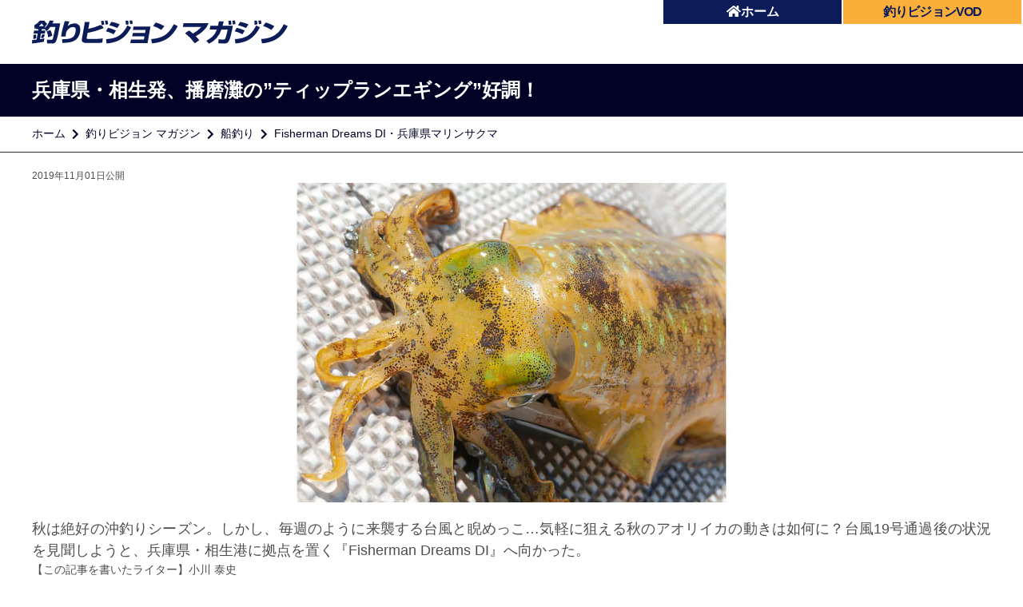

--- FILE ---
content_type: text/html;charset=UTF-8
request_url: https://www.fishing-v.jp/premium/270_5.html
body_size: 11630
content:
<!--新デザイン-->
<!doctype html>
<html lang="ja" prefix="og: http://ogp.me/ns# fb: http://ogp.me/ns/fb# website: http://ogp.me/ns/website#">
<head>
<meta charset="utf-8">
<title>兵庫県・相生発、播磨灘の”ティップランエギング”好調！ | 釣りビジョン マガジン | 釣りビジョン</title>
<meta name="description" content="秋は絶好の沖釣りシーズン。しかし、毎週のように来襲する台風と睨めっこ…気軽に狙える秋のアオリイカの動きは如何に？台風19号通過後の状況を見聞しようと、兵庫県・相生港に拠点を置く『Fisherman Dreams DI』へ向かった。">
<meta name="keywords" content="釣りビジョン,つりびじょん,釣り,釣り番組,マガジン,船釣り,沖釣り,アオリイカ">
<link rel="canonical" href="https://www.fishing-v.jp/premium/270_5.html">
<meta name="twitter:card" content="summary_large_image" />
<meta name="twitter:image" content="https://www.fishing-v.jp/premium/assets/premium/premium_data/270_5.jpg" />
<meta property="og:type" content="website"/>
<meta property="og:title" content="兵庫県・相生発、播磨灘の”ティップランエギング”好調！ | 釣りビジョン マガジン | 釣りビジョン">
<meta property="og:site_name" content="釣りビション">
<meta property="og:locale" content="ja_JP"/>
<meta property="og:url" content="https://www.fishing-v.jp/premium/270_5.html">
<meta property="og:image" content="https://www.fishing-v.jp/premium/assets/premium/premium_data/270_5.jpg">
<meta property="og:description" content="秋は絶好の沖釣りシーズン。しかし、毎週のように来襲する台風と睨めっこ…気軽に狙える秋のアオリイカの動きは如何に？台風19号通過後の状況を見聞しようと、兵庫県・相生港に拠点を置く『Fisherman Dreams DI』へ向かった。">
<meta property="fb:app_id" content="1838237706291268"/>
<meta property="fb:pages" content="430090067190791"/>  
<meta http-equiv="X-UA-Compatible" content="IE=edge,chrome=1"/>
<meta name="facebook-domain-verification" content="u4dvsblmz5z49xnlgmfweefdhpgl0d" />  
<meta name="viewport" content="width=device-width,initial-scale=1,minimum-scale=1,maximum-scale=1,user-scalable=no">
<!-- favicon -->
<link rel="stylesheet" href="/dist/css/resp/style.css">	
<link rel="stylesheet" href="/dist/css/resp/slick.css">	
<link rel="stylesheet" href="/dist/css/resp/slick-theme.css">
<link rel="stylesheet" href="/dist/css/animate.css">
<link rel="stylesheet" href="/dist/css/all.css">
<link rel="stylesheet" href="/dist/css/resp/common.css">
<link rel="shortcut icon" type="image/x-icon" href="/favicon.ico"/>
<link rel="apple-touch-icon" href="/apple-touch-icon.png">
<!--link rel="stylesheet" href="https://use.fontawesome.com/releases/v5.8.1/css/all.css" integrity="sha384-50oBUHEmvpQ+1lW4y57PTFmhCaXp0ML5d60M1M7uH2+nqUivzIebhndOJK28anvf" crossorigin="anonymous"-->
<!--link href="https://fonts.googleapis.com/css?family=Noto+Sans+JP:100,300,400,500,700,900|Open+Sans:300,400,600,700,800&display=swap&subset=japanese" rel="stylesheet"-->
 <!-- preconnect -->
 <link rel="preconnect" href="https://www.googletagmanager.com">
 <link rel="preconnect" href="https://www.clarity.ms/">
 <link rel="preconnect" href="https://google-analytics.com">
 <link rel="preconnect" href="https://connect.facebook.net">
<!-- Google Tag Manager -->
<script>(function(w,d,s,l,i){w[l]=w[l]||[];w[l].push({'gtm.start':
  new Date().getTime(),event:'gtm.js'});var f=d.getElementsByTagName(s)[0],
  j=d.createElement(s),dl=l!='dataLayer'?'&l='+l:'';j.async=true;j.src=
  'https://www.googletagmanager.com/gtm.js?id='+i+dl;f.parentNode.insertBefore(j,f);
  })(window,document,'script','dataLayer','GTM-5N28ZDM');</script>
<!-- End Google Tag Manager -->
<link rel="stylesheet" type="text/css"  href="/dist/css/resp/offshore.css">
<script type="application/ld+json">
{"@context": "https://schema.org",
"@type": "Article",
"headline": "\u5175\u5eab\u770c\u30fb\u76f8\u751f\u767a\u3001\u64ad\u78e8\u7058\u306e\u201d\u30c6\u30a3\u30c3\u30d7\u30e9\u30f3\u30a8\u30ae\u30f3\u30b0\u201d\u597d\u8abf\uff01",
"description": "\u79cb\u306f\u7d76\u597d\u306e\u6c96\u91e3\u308a\u30b7\u30fc\u30ba\u30f3\u3002\u3057\u304b\u3057\u3001\u6bce\u9031\u306e\u3088\u3046\u306b\u6765\u8972\u3059\u308b\u53f0\u98a8\u3068\u7768\u3081\u3063\u3053\u2026\u6c17\u8efd\u306b\u72d9\u3048\u308b\u79cb\u306e\u30a2\u30aa\u30ea\u30a4\u30ab\u306e\u52d5\u304d\u306f\u5982\u4f55\u306b\uff1f\u53f0\u98a819\u53f7\u901a\u904e\u5f8c\u306e\u72b6\u6cc1\u3092\u898b\u805e\u3057\u3088\u3046\u3068\u3001\u5175\u5eab\u770c\u30fb\u76f8\u751f\u6e2f\u306b\u62e0\u70b9\u3092\u7f6e\u304f\u300eFisherman Dreams DI\u300f\u3078\u5411\u304b\u3063\u305f\u3002",
"url": "https:\/\/www.fishing-v.jp\/premium\/270_5.html",
"mainEntityOfPage": {
"@type":"WebPage",
"@id":"https:\/\/www.fishing-v.jp\/premium\/270_5.html"
},
"datePublished": "2019-11-01T18:00:00+09:00",
"dateModified": "2023-08-29T17:09:30+09:00",
"image": {
"@type": "ImageObject",
"url": "https:\/\/www.fishing-v.jp\/premium\/assets\/premium\/premium_data\/270_5.jpg",
"width": "620",
"height": "400"
},
"author": {
"@type": "Person",
"url":"https:\/\/www.fishing-v.jp\/premium\/writer_33.html",
"name":"\u5c0f\u5ddd \u6cf0\u53f2"
},
"publisher": {
"@type": "Organization",
"name": "釣りビジョン マガジン",
"logo":{
"@type": "ImageObject",
"url": "https:\/\/www.fishing-v.jp\/premium\/assets\/premium\/magazine_logo.png",
"width": "590",
"height": "55"
}
},
"articleBody":"\u4eca\u56de\u306e\u51fa\u8239\u3067\u5f97\u305f\u3053\u306e\u72b6\u6cc1\u3092\u8239\u9577\u306b\u805e\u3044\u3066\u307f\u305f\u3002\u300c\u4eca\u5e74\u306f\u89aa\u30a4\u30ab\u3082\u826f\u304f\u59ff\u3092\u898b\u305b\u3001\u201c\u65b0\u5b50\u201d\u3068\u306a\u308b\u201c\u79cb\u30a4\u30ab\u201d\u3082\u3054\u89a7\u306e\u72b6\u6cc1\u3002\u4eca\u56de\u306f\u8abf\u67fb\u76ee\u7684\u4e14\u3064\u30a4\u30ab\u306e\u6d3b\u6027\u3082\u826f\u304f\u30011\u30f6\u6240\u3067\u306e\u91e3\u308a\u3068\u306a\u3063\u305f\u304c\u3001\u5c0f\u578b\u4e3b\u4f53\u306e\u30dd\u30a4\u30f3\u30c8\u3082\u6ca2\u5c71\u6b8b\u3063\u3066\u3044\u308b\u306e\u3067\u3001\u4eca\u30b7\u30fc\u30ba\u30f3\u306e\u64ad\u78e8\u7058\u306e\u30a2\u30aa\u30ea\u30a4\u30ab\u306f\u4eca\u5f8c\u3082\u671f\u5f85\u51fa\u6765\u308b\u3068\u601d\u3044\u307e\u3059\u300d\u3002\u307e\u305f\u3001\u300c\u6c34\u6df1\u3082\u6df1\u304f\u3066\u308230m\u307e\u3067\u306a\u306e\u3067\u3001\u30ad\u30e3\u30b9\u30c6\u30a3\u30f3\u30b0\u3067\u72d9\u3048\u308b\u30dd\u30a4\u30f3\u30c8\u3082\u591a\u304f\u3001\u666e\u6bb5\u306f\u9678\u3063\u3071\u308a\u3067\u30ad\u30e3\u30b9\u30c6\u30a3\u30f3\u30b0\u30a8\u30ae\u30f3\u30b0\u3092\u697d\u3057\u307e\u308c\u3066\u3044\u308b\u4eba\u306b\u3082\u697d\u3057\u3093\u3067\u9802\u3051\u308b\u3068\u601d\u3044\u307e\u3059\u300d\u3068\u306e\u4e8b\u3002\u64ad\u78e8\u7058\u306e\u30c6\u30a3\u30c3\u30d7\u30e9\u30f3\u30a8\u30ae\u30f3\u30b0\u306f\u4eca\u304c\u30d4\u30fc\u30af\u3067\u3042\u308b\u3002"
}
</script>
<body>
<!-- Google Tag Manager (noscript) -->
<noscript><iframe src="https://www.googletagmanager.com/ns.html?id=GTM-5N28ZDM"
    height="0" width="0" style="display:none;visibility:hidden"></iframe></noscript>
<!-- End Google Tag Manager (noscript) -->
<!--ハンバーガーメニュー-->
<div id="sp_nav" class="magazineToggleMenu">
<aside class="aside">  
    <div class="aside_nav pc-none">
      <div class="aside_category">
<div class="aside__title">記事種別</div>
        <ul class="category-list">
                        <li class="category-item"><a class="category-link" href="/premium/article/doga.html">動画関連</a></li>
                        <li class="category-item"><a class="category-link" href="/premium/article/fishing.html">釣行記</a></li>
                        <li class="category-item"><a class="category-link" href="/premium/article/howto.html">How to</a></li>
                        <li class="category-item"><a class="category-link" href="/premium/article/tackle.html">タックル紹介</a></li>
                        <li class="category-item"><a class="category-link" href="/premium/article/column.html">コラム</a></li>
        </ul>
    </div>
    <div class="aside_searchbtn">
      <a class="searchbtn-link" href="/premium/fish.html">釣り物検索<i class="fas fa-search"></i></a>
    </div>
  </div>
</aside>
</div>
<div id="sp_nav_overlayer" class="magazineOverLayer"></div>
<!--ハンバーガーメニュー END-->
<!--マガジン専用header-->
<header class="magazine-global-nav">
    <div class="header-inner">
        <h1 class="header-logo">
            <a href="/premium/">
                <img src="/premium/images/magazin.svg" height="40" alt="釣りビジョン">
            </a>
            <div class="header-search">
                <div class="header-mbheadmenu">
                    <div class="header-home">
                        <a href="/" data-ga-send="event" data-ga-send-category="Outbound Link" data-ga-send-label="common-header_home"><i class="fas fa-home"></i>ホーム</a>
                    </div>
                    <div class="header-club">
                        <a href="https://vod.fishing-v.jp/" data-ga-send="event" data-ga-send-category="Outbound Link" data-ga-send-label="common-header_vod">
                            <font color="#0c1c58">釣りビジョンVOD</font>
                        </a>
                    </div>
                </div>
            </div>
            <div class="openbtn pc-none"><span></span><span></span><span></span></div>
        </h1>
    </div>
</header>
<!--マガジン専用header END-->
     <section class="titlearea">
        <h1 class="titlearea-title">
        <div class="titlearea-title__inner">
        兵庫県・相生発、播磨灘の”ティップランエギング”好調！
        </div>
        </h1>
        <div class="titlearea-breadnavi">
          <div class="titlearea-breadnavi__inner">
            <ul>
              <li><a href="/">ホーム</a></li>
              <li><a href="./">釣りビジョン マガジン</a></li>
              <li><a href="./backnumber_2019.html">船釣り</a></li>
              <li>Fisherman Dreams DI・兵庫県マリンサクマ</li>
            </ul>
          </div>
        </div>
        </section>
    <!--main-->
    <main class="main_contents">
      <div class="main_inner">
        <header>
          <p>2019年11月01日公開</p>
            <!----------------------↓↓メイン画像↓↓---------------------->
            <figure class="detail-main-image">
                  <picture>
                    <source type="image/webp" srcset="/premium/assets/premium/thumbnails/thumb-premium_data-autox800-1176-main_photo.webp">
                    <source type="image/jpeg" srcset="/premium/assets/premium/thumbnails/thumb-premium_data-autox800-1176-main_photo.jpg">
                    <img class="img-responsive center" src="/premium/assets/premium/thumbnails/thumb-premium_data-autox800-1176-main_photo.jpg" alt="05_main.jpg">
                  </picture>
            </figure>
            <!----------------------↑↑メイン画像↑↑---------------------->
            <div class="detail-text"><p class="lead-text">秋は絶好の沖釣りシーズン。しかし、毎週のように来襲する台風と睨めっこ…気軽に狙える秋のアオリイカの動きは如何に？台風19号通過後の状況を見聞しようと、兵庫県・相生港に拠点を置く『Fisherman Dreams DI』へ向かった。</p></div>
        </header>
        <article>
          【この記事を書いたライター】<a href="/premium/writer_33.html">小川 泰史</a>
        </article>
        <article>
          <section class="detail-box">
                <header>
					<h2 class="detail-box-title">播磨灘と台風</h2>
				</header>
          		<p class="detail-body-text">秋といえば、気持ち良い季節なのだが、その腰を折ってくるのが台風だ。秋の恵みが自然の恵みならば、台風もまた自然現象の一つ。北は本州で南は四国、東は淡路島と西は小豆島をはじめとする大小様々な島が点在する播磨灘は、雨で発生する”水潮”も珍しくはない。しかし、そこで生息している魚たちは“水潮”にも適応している訳だが、季節感の強いアオリイカはどうだろうか？「台風19号通過後のアオリイカの動きを見に行く」という岡田真太郎船長と共に、５人の常連と午前6時30分に相生港を出船した。</p>
          </section>
          <!-------------写真------------->
          <section class="photos col-flex-2">
          <div class="photo-col">
          <figure>
          <a href="/premium/gallery/270_5.html#0">
            <picture>
                    <source type="image/webp" srcset="/premium/assets/premium/thumbnails/thumb-autox800-24786-file.webp">
                    <source type="image/jpeg" srcset="/premium/assets/premium/thumbnails/thumb-autox800-24786-file.jpg">
                    <img class="img-responsive center" data-lazy="/premium/assets/premium/thumbnails/thumb-autox800-24786-file.jpg" alt="岡田船長。その眼差しは常に『釣り人目線』">
            </picture>
          <figcaption>岡田船長。その眼差しは常に『釣り人目線』</figcaption>
          </a>
          </figure>
          </div>
          <!-------------写真------------->
          <!-------------写真------------->
          <div class="photo-col">
          <figure>
          <a href="/premium/gallery/270_5.html#1">
            <picture>
                    <source type="image/webp" srcset="/premium/assets/premium/thumbnails/thumb-autox800-24787-file.webp">
                    <source type="image/jpeg" srcset="/premium/assets/premium/thumbnails/thumb-autox800-24787-file.jpg">
                    <img class="img-responsive center" data-lazy="/premium/assets/premium/thumbnails/thumb-autox800-24787-file.jpg" alt="「 DI.jr艇」。船長のこだわりが詰まった船！">
            </picture>
          <figcaption>「 DI.jr艇」。船長のこだわりが詰まった船！</figcaption>
          </a>
          </figure>
          </div>
          <!-------------写真------------->
          <!-------------写真------------->
          <div class="photo-col">
          <figure>
          <a href="/premium/gallery/270_5.html#2">
            <picture>
                    <source type="image/webp" srcset="/premium/assets/premium/thumbnails/thumb-autox800-24788-file.webp">
                    <source type="image/jpeg" srcset="/premium/assets/premium/thumbnails/thumb-autox800-24788-file.jpg">
                    <img class="img-responsive center" data-lazy="/premium/assets/premium/thumbnails/thumb-autox800-24788-file.jpg" alt="こちらは「DI艇」">
            </picture>
          <figcaption>こちらは「DI艇」</figcaption>
          </a>
          </figure>
          </div>
          </section>
          <!-------------写真------------->
          <section class="detail-box">
                <header>
					<h2 class="detail-box-title">アオリイカは「DI.jr艇」</h2>
				</header>
          		<p class="detail-body-text">「DI.jr艇」は、オートスパンカー装備で、ティップランエギングには最適だ。広いデッキと釣りやすさを追求した船内装備が相まって窮屈感もない。そんな「DI.jr艇」は、約30分でポイントに到着した。「水深は20m」というアナウンスと同時に投入の合図。今回は台風後の調査という事で、1人複数杯のキープサイズを全員安打した時点で“調査終了”という段取り。釣れなかったらどうするの（笑）というツッコミが出る中、トモ（船尾）で竿を出していた栫さんが、すぐにキープサイズをキャッチ。しかし、そこで待っていたのは“イカ墨の洗礼”だった。丁寧に扱えば墨を吐かないというイメージのアオリイカだが、最近はよく墨を吐いてしまうと船長。</p>
          </section>
          <!-------------写真------------->
          <section class="photos col-flex-2">
          <div class="photo-col">
          <figure>
          <a href="/premium/gallery/270_5.html#3">
            <picture>
                    <source type="image/webp" srcset="/premium/assets/premium/thumbnails/thumb-autox800-24789-file.webp">
                    <source type="image/jpeg" srcset="/premium/assets/premium/thumbnails/thumb-autox800-24789-file.jpg">
                    <img class="img-responsive center" data-lazy="/premium/assets/premium/thumbnails/thumb-autox800-24789-file.jpg" alt="トモの栫さんが口火を切った！">
            </picture>
          <figcaption>トモの栫さんが口火を切った！</figcaption>
          </a>
          </figure>
          </div>
          <!-------------写真------------->
          <!-------------写真------------->
          <div class="photo-col">
          <figure>
          <a href="/premium/gallery/270_5.html#4">
            <picture>
                    <source type="image/webp" srcset="/premium/assets/premium/thumbnails/thumb-autox800-24790-file.webp">
                    <source type="image/jpeg" srcset="/premium/assets/premium/thumbnails/thumb-autox800-24790-file.jpg">
                    <img class="img-responsive center" data-lazy="/premium/assets/premium/thumbnails/thumb-autox800-24790-file.jpg" alt="イカ墨はこのバケツで流します">
            </picture>
          <figcaption>イカ墨はこのバケツで流します</figcaption>
          </a>
          </figure>
          </div>
          <!-------------写真------------->
          <!-------------写真------------->
          <div class="photo-col">
          <figure>
          <a href="/premium/gallery/270_5.html#5">
            <picture>
                    <source type="image/webp" srcset="/premium/assets/premium/thumbnails/thumb-autox800-24791-file.webp">
                    <source type="image/jpeg" srcset="/premium/assets/premium/thumbnails/thumb-autox800-24791-file.jpg">
                    <img class="img-responsive center" data-lazy="/premium/assets/premium/thumbnails/thumb-autox800-24791-file.jpg" alt="釣ったイカをクーラーに入れるまでは墨流し用バケツに一旦キープ">
            </picture>
          <figcaption>釣ったイカをクーラーに入れるまでは墨流し用バケツに一旦キープ</figcaption>
          </a>
          </figure>
          </div>
          <!-------------写真------------->
          <!-------------写真------------->
          <div class="photo-col">
          <figure>
          <a href="/premium/gallery/270_5.html#6">
            <picture>
                    <source type="image/webp" srcset="/premium/assets/premium/thumbnails/thumb-autox800-24792-file.webp">
                    <source type="image/jpeg" srcset="/premium/assets/premium/thumbnails/thumb-autox800-24792-file.jpg">
                    <img class="img-responsive center" data-lazy="/premium/assets/premium/thumbnails/thumb-autox800-24792-file.jpg" alt="オートスパンカーでタイトに攻める">
            </picture>
          <figcaption>オートスパンカーでタイトに攻める</figcaption>
          </a>
          </figure>
          </div>
          <!-------------写真------------->
          <!-------------写真------------->
          <div class="photo-col">
          <figure>
          <a href="/premium/gallery/270_5.html#7">
            <picture>
                    <source type="image/webp" srcset="/premium/assets/premium/thumbnails/thumb-autox800-24793-file.webp">
                    <source type="image/jpeg" srcset="/premium/assets/premium/thumbnails/thumb-autox800-24793-file.jpg">
                    <img class="img-responsive center" data-lazy="/premium/assets/premium/thumbnails/thumb-autox800-24793-file.jpg" alt="ロッドホルダー">
            </picture>
          <figcaption>ロッドホルダー</figcaption>
          </a>
          </figure>
          </div>
          <!-------------写真------------->
          <!-------------写真------------->
          <div class="photo-col">
          <figure>
          <a href="/premium/gallery/270_5.html#8">
            <picture>
                    <source type="image/webp" srcset="/premium/assets/premium/thumbnails/thumb-autox800-24794-file.webp">
                    <source type="image/jpeg" srcset="/premium/assets/premium/thumbnails/thumb-autox800-24794-file.jpg">
                    <img class="img-responsive center" data-lazy="/premium/assets/premium/thumbnails/thumb-autox800-24794-file.jpg" alt="釣ったイカのキープは船長がアシストしてくれる">
            </picture>
          <figcaption>釣ったイカのキープは船長がアシストしてくれる</figcaption>
          </a>
          </figure>
          </div>
          </section>
          <!-------------写真------------->
 		　
          <section class="detail-box">
                <header>
					<h2 class="detail-box-title">ヒット連発！</h2>
				</header>
          		<p class="detail-body-text">栫さんが口火を切った後、船内の各所でアタリが出始めた。早々に今シーズンタイとなる、750gの良型も飛び出した。ヒットカラーはパープル系の3.5寸（号）、ウェイトは25g前後。全員がパープル系に揃え、時折カラーチェンジするも、やはりパープル系にアタリが出ていた。特殊なアクションを加える事無く、着底から３～５回程シャクリながらリーリングした後、ステイでアタリを待つ。その後更に誘う事もあるが、直ぐに落とし直すのというのが基本。エギを落とし直す前に1度シャクり上げ、イカにアピールするのも良いだろう。この操作に迷いがあれば、船長に竿を渡すと適切なアクションを自分のタックルで見ることが出来るので、そんな時は遠慮なく船長に相談しよう。</p>
          </section>
          <!-------------写真------------->
          <section class="photos col-flex-2">
          <div class="photo-col">
          <figure>
          <a href="/premium/gallery/270_5.html#9">
            <picture>
                    <source type="image/webp" srcset="/premium/assets/premium/thumbnails/thumb-autox800-24795-file.webp">
                    <source type="image/jpeg" srcset="/premium/assets/premium/thumbnails/thumb-autox800-24795-file.jpg">
                    <img class="img-responsive center" data-lazy="/premium/assets/premium/thumbnails/thumb-autox800-24795-file.jpg" alt="赤石さん、早々に今シーズンの船宿タイ記録をゲット！ ">
            </picture>
          <figcaption>赤石さん、早々に今シーズンの船宿タイ記録をゲット！ </figcaption>
          </a>
          </figure>
          </div>
          <!-------------写真------------->
          <!-------------写真------------->
          <div class="photo-col">
          <figure>
          <a href="/premium/gallery/270_5.html#10">
            <picture>
                    <source type="image/webp" srcset="/premium/assets/premium/thumbnails/thumb-autox800-24796-file.webp">
                    <source type="image/jpeg" srcset="/premium/assets/premium/thumbnails/thumb-autox800-24796-file.jpg">
                    <img class="img-responsive center" data-lazy="/premium/assets/premium/thumbnails/thumb-autox800-24796-file.jpg" alt="カメラマンも顔負け！船長の撮影スタイル！">
            </picture>
          <figcaption>カメラマンも顔負け！船長の撮影スタイル！</figcaption>
          </a>
          </figure>
          </div>
          <!-------------写真------------->
          <!-------------写真------------->
          <div class="photo-col">
          <figure>
          <a href="/premium/gallery/270_5.html#11">
            <picture>
                    <source type="image/webp" srcset="/premium/assets/premium/thumbnails/thumb-autox800-24797-file.webp">
                    <source type="image/jpeg" srcset="/premium/assets/premium/thumbnails/thumb-autox800-24797-file.jpg">
                    <img class="img-responsive center" data-lazy="/premium/assets/premium/thumbnails/thumb-autox800-24797-file.jpg" alt="何にして食べても美味しいアオリイカ">
            </picture>
          <figcaption>何にして食べても美味しいアオリイカ</figcaption>
          </a>
          </figure>
          </div>
          <!-------------写真------------->
          <!-------------写真------------->
          <div class="photo-col">
          <figure>
          <a href="/premium/gallery/270_5.html#12">
            <picture>
                    <source type="image/webp" srcset="/premium/assets/premium/thumbnails/thumb-autox800-24798-file.webp">
                    <source type="image/jpeg" srcset="/premium/assets/premium/thumbnails/thumb-autox800-24798-file.jpg">
                    <img class="img-responsive center" data-lazy="/premium/assets/premium/thumbnails/thumb-autox800-24798-file.jpg" alt="この日はパープルカラーに軍配が上がった">
            </picture>
          <figcaption>この日はパープルカラーに軍配が上がった</figcaption>
          </a>
          </figure>
          </div>
          <!-------------写真------------->
          <!-------------写真------------->
          <div class="photo-col">
          <figure>
          <a href="/premium/gallery/270_5.html#13">
            <picture>
                    <source type="image/webp" srcset="/premium/assets/premium/thumbnails/thumb-autox800-24799-file.webp">
                    <source type="image/jpeg" srcset="/premium/assets/premium/thumbnails/thumb-autox800-24799-file.jpg">
                    <img class="img-responsive center" data-lazy="/premium/assets/premium/thumbnails/thumb-autox800-24799-file.jpg" alt="エギのカラバリは豊富にしておこう。追加のシンカーがあれば尚良し">
            </picture>
          <figcaption>エギのカラバリは豊富にしておこう。追加のシンカーがあれば尚良し</figcaption>
          </a>
          </figure>
          </div>
          <!-------------写真------------->
          <!-------------写真------------->
          <div class="photo-col">
          <figure>
          <a href="/premium/gallery/270_5.html#14">
            <picture>
                    <source type="image/webp" srcset="/premium/assets/premium/thumbnails/thumb-autox800-24800-file.webp">
                    <source type="image/gif" srcset="/premium/assets/premium/thumbnails/thumb-autox800-24800-file.gif">
                    <img class="img-responsive center" data-lazy="/premium/assets/premium/thumbnails/thumb-autox800-24800-file.gif" alt="仕掛け図">
            </picture>
          <figcaption>仕掛け図</figcaption>
          </a>
          </figure>
          </div>
          </section>
          <!-------------写真------------->
          <section class="detail-box">
                <header>
					<h2 class="detail-box-title">目標達成まであと1人！</h2>
				</header>
          		<p class="detail-body-text">台風通過後とは思えないアオリイカの活性。ミヨシ（船首）付近で竿を出す大亀さんと岩根さんも早々にミッションクリア。しかし、胴の間（中央）で竿を出す金城さんだけアタリが無い。時折釣れるリリースサイズすらアタらない状況。どうやら金城さん、こういうノリの釣りに対しては弱いらしい。そう語る船長の向こうでは、今シーズンタイ記録を釣り上げた赤石さんがミヨシでキャスティングエギングをして楽しんでいる。とはいえ時計を見ればまだ9時過ぎ。周りの状況から余裕すら感じていた矢先、金城さんに待望のアタリ。まずまずのサイズが海面を割り、無事キャッチ！と思った瞬間に見事な墨のシャワーを浴びてしまった。金城さんは直ぐに墨を拭き、キープサイズを後1杯釣ってお役御免、ミッションコンプリートを目指してエギを投入。するとまたもや金城さんにヒット！ややサイズアップしたアオリイカを手に記念撮影も無事終了。そしてオマケのひと流しを終えた午前10時に笑顔で沖上がりした。</p>
          </section>
          <!-------------写真------------->
          <section class="photos col-flex-2">
          <div class="photo-col">
          <figure>
          <a href="/premium/gallery/270_5.html#15">
            <picture>
                    <source type="image/webp" srcset="/premium/assets/premium/thumbnails/thumb-autox800-24801-file.webp">
                    <source type="image/jpeg" srcset="/premium/assets/premium/thumbnails/thumb-autox800-24801-file.jpg">
                    <img class="img-responsive center" data-lazy="/premium/assets/premium/thumbnails/thumb-autox800-24801-file.jpg" alt="ミヨシで竿を出していた大亀さん、コンスタントに釣っていた">
            </picture>
          <figcaption>ミヨシで竿を出していた大亀さん、コンスタントに釣っていた</figcaption>
          </a>
          </figure>
          </div>
          <!-------------写真------------->
          <!-------------写真------------->
          <div class="photo-col">
          <figure>
          <a href="/premium/gallery/270_5.html#16">
            <picture>
                    <source type="image/webp" srcset="/premium/assets/premium/thumbnails/thumb-autox800-24802-file.webp">
                    <source type="image/jpeg" srcset="/premium/assets/premium/thumbnails/thumb-autox800-24802-file.jpg">
                    <img class="img-responsive center" data-lazy="/premium/assets/premium/thumbnails/thumb-autox800-24802-file.jpg" alt="金城さん、嬉しい1杯目でイカ墨の洗礼！">
            </picture>
          <figcaption>金城さん、嬉しい1杯目でイカ墨の洗礼！</figcaption>
          </a>
          </figure>
          </div>
          <!-------------写真------------->
          <!-------------写真------------->
          <div class="photo-col">
          <figure>
          <a href="/premium/gallery/270_5.html#17">
            <picture>
                    <source type="image/webp" srcset="/premium/assets/premium/thumbnails/thumb-autox800-24803-file.webp">
                    <source type="image/jpeg" srcset="/premium/assets/premium/thumbnails/thumb-autox800-24803-file.jpg">
                    <img class="img-responsive center" data-lazy="/premium/assets/premium/thumbnails/thumb-autox800-24803-file.jpg" alt="連続ヒットの金城さん、今度は綺麗な状態で撮影">
            </picture>
          <figcaption>連続ヒットの金城さん、今度は綺麗な状態で撮影</figcaption>
          </a>
          </figure>
          </div>
          </section>
          <!-------------写真------------->
          <section class="detail-box">
                <header>
					<h2 class="detail-box-title">今回の状況で垣間見られる今後の展開！</h2>
				</header>
          		<p class="detail-body-text">今回の出船で得たこの状況を船長に聞いてみた。「今年は親イカも良く姿を見せ、“新子”となる“秋イカ”もご覧の状況。今回は調査目的且つイカの活性も良く、1ヶ所での釣りとなったが、小型主体のポイントも沢山残っているので、今シーズンの播磨灘のアオリイカは今後も期待出来ると思います」。また、「水深も深くても30mまでなので、キャスティングで狙えるポイントも多く、普段は陸っぱりでキャスティングエギングを楽しまれている人にも楽しんで頂けると思います」との事。播磨灘のティップランエギングは今がピークである。</p>
          </section>
          <!-------------写真------------->
          <section class="photos col-flex-2">
          <div class="photo-col">
          <figure>
          <a href="/premium/gallery/270_5.html#18">
          	<picture>
                    <source type="image/webp" srcset="/premium/assets/premium/thumbnails/thumb-autox800-24804-file.webp">
                    <source type="image/jpeg" srcset="/premium/assets/premium/thumbnails/thumb-autox800-24804-file.jpg">
                    <img class="img-responsive center" data-lazy="/premium/assets/premium/thumbnails/thumb-autox800-24804-file.jpg" alt="岩根さんはオマケのひと流しできっちり追加！">
            </picture>
          <figcaption>岩根さんはオマケのひと流しできっちり追加！</figcaption>
          </a>
          </figure>
          </div>
          <!-------------写真------------->
          <!-------------写真------------->
          <div class="photo-col">
          <figure>
          <a href="/premium/gallery/270_5.html#19">
          	<picture>
                    <source type="image/webp" srcset="/premium/assets/premium/thumbnails/thumb-autox800-24805-file.webp">
                    <source type="image/jpeg" srcset="/premium/assets/premium/thumbnails/thumb-autox800-24805-file.jpg">
                    <img class="img-responsive center" data-lazy="/premium/assets/premium/thumbnails/thumb-autox800-24805-file.jpg" alt="乗船場（写真左側・赤いクレーンの付近）への最後の交差点。直ぐ近くにはコンビニも">
            </picture>
          <figcaption>乗船場（写真左側・赤いクレーンの付近）への最後の交差点。直ぐ近くにはコンビニも</figcaption>
          </a>
          </figure>
          </div>
          <!-------------写真------------->
          <!-------------写真------------->
          <div class="photo-col">
          <figure>
          <a href="/premium/gallery/270_5.html#20">
          	<picture>
                    <source type="image/webp" srcset="/premium/assets/premium/thumbnails/thumb-autox800-24806-file.webp">
                    <source type="image/jpeg" srcset="/premium/assets/premium/thumbnails/thumb-autox800-24806-file.jpg">
                    <img class="img-responsive center" data-lazy="/premium/assets/premium/thumbnails/thumb-autox800-24806-file.jpg" alt="こちらの入り口（堤防の切れ目）から桟橋へ。道具は先に降ろしておけば楽だ">
            </picture>
          <figcaption>こちらの入り口（堤防の切れ目）から桟橋へ。道具は先に降ろしておけば楽だ</figcaption>
          </a>
          </figure>
          </div>
          <!-------------写真------------->
          <!-------------写真------------->
          <div class="photo-col">
          <figure>
          <a href="/premium/gallery/270_5.html#21">
          	<picture>
                    <source type="image/webp" srcset="/premium/assets/premium/thumbnails/thumb-autox800-24807-file.webp">
                    <source type="image/jpeg" srcset="/premium/assets/premium/thumbnails/thumb-autox800-24807-file.jpg">
                    <img class="img-responsive center" data-lazy="/premium/assets/premium/thumbnails/thumb-autox800-24807-file.jpg" alt="駐車場はこの道を上った所にある">
            </picture>
          <figcaption>駐車場はこの道を上った所にある</figcaption>
          </a>
          </figure>
          </div>
          <!-------------写真------------->
          <!-------------写真------------->
          <div class="photo-col">
          <figure>
          <a href="/premium/gallery/270_5.html#22">
          	<picture>
                    <source type="image/webp" srcset="/premium/assets/premium/thumbnails/thumb-autox800-24808-file.webp">
                    <source type="image/jpeg" srcset="/premium/assets/premium/thumbnails/thumb-autox800-24808-file.jpg">
                    <img class="img-responsive center" data-lazy="/premium/assets/premium/thumbnails/thumb-autox800-24808-file.jpg" alt="Webサイト・SNSも要チェック！取材翌日には900gも！">
            </picture>
          <figcaption>Webサイト・SNSも要チェック！取材翌日には900gも！</figcaption>
          </a>
          </figure>
          </div>
          <!-------------写真------------->
          <!-------------写真------------->
          <div class="photo-col">
          <figure>
          <a href="/premium/gallery/270_5.html#23">
          	<picture>
                    <source type="image/webp" srcset="/premium/assets/premium/thumbnails/thumb-autox800-24809-file.webp">
                    <source type="image/jpeg" srcset="/premium/assets/premium/thumbnails/thumb-autox800-24809-file.jpg">
                    <img class="img-responsive center" data-lazy="/premium/assets/premium/thumbnails/thumb-autox800-24809-file.jpg" alt="「 DI艇」（左）と「DI.jr艇」（右）このローポジションが船内随所でティップランのアタリを明確に伝えてくれる">
            </picture>
          <figcaption>「 DI艇」（左）と「DI.jr艇」（右）このローポジションが船内随所でティップランのアタリを明確に伝えてくれる</figcaption>
          </a>
          </figure>
          </div>
          </section>
          <!-------------写真------------->
          <div class="sailing-container">
          <!----------------------↓↓今回利用した釣り船↓↓---------------------->
          <section class="sailing">
          <h2>今回利用した釣り船</h2>
          <div class="sailing-note">兵庫県 マリンサクマ 『Fisherman Dreams DI』<br />
〒678-0053 兵庫県相生市那波南本町1-36マリンサクマ桟橋<br />
TEL：090-6906-5781<br />
定休日：なし
          <a href="/choka/shop.php?s=11829">釣果・施設情報</a>
          <a href="https://dreams-di.com/" target="_blank">Fisherman dreams DI ホームページ</a>
          </div>
          </section>
          <!----------------------↑↑今回利用した釣り船↑↑---------------------->
          <!----------------------↓↓出船データ↓↓---------------------->
          <section class="sailing">
          <h2>出船データ</h2>
          <div class="sailing-note">（料金・アオリイカ）乗合船は乗合船7,000円～<br />
（交通）兵庫県相生市那波南本町1-36（マリンサクマ桟橋より出船）<br />
（定休日）不定休</div>
          </section>
　　　　　<!----------------------↑↑出船データ↑↑---------------------->
          </div>
        </article>
        <article>
        ※記事の掲載内容は公開日時点のものになります。時間経過に伴い、変更が生じる可能性があることをご了承ください。
        </article><br/>
        <article class="writer_container">
            <h2 class="heading nomt">この記事を書いたライター</h2>
        	<div class="flex-box">
              <!--div class="writerimage"><img src="/premium/assets/premium/premium_writer/premium_writer-writer_thumbnail-33.jpg" alt="NoImage"></div-->
              <div class="writerinner">
                <div class="writername">小川 泰史</div>
                <div class="writerintroduction">釣りビジョンAPC</div>
              </div>
          <a class="writerlink" href="/premium/writer_33.html">このライターの他の記事も読む</a>
        </div>
        </article>
        <article class="vod-genre-banner_article">
        <h2 class="heading nomt">釣りビジョンVOD</h2>
        <div class="vod-genre-banner_inner">
          <a href="https://vod.fishing-v.jp/genre-detail/4?g=offshore&ad=FVMAG_B_offshore_270_5">
             <picture>
                <source type="image/webp" srcset="/premium/assets/premium/attachmentfile/attachmentfile-file-53.webp" media="(max-width: 750px)">
                <source type="image/jpeg" srcset="/premium/assets/premium/attachmentfile/attachmentfile-file-53.jpg" media="(max-width: 750px)">
                <source type="image/webp" srcset="/premium/assets/premium/attachmentfile/attachmentfile-file-52.webp">
                <img src="/premium/assets/premium/attachmentfile/attachmentfile-file-52.jpg" alt="船釣り">
            </picture>
          </a>
          <a class="vod-genre-banner_btn" href="https://vod.fishing-v.jp/genre-detail/4?g=offshore&ad=FVMAG_B_offshore_270_5">番組ラインナップはこちら</a>
		</div>
        </article>
        <article class="related_article">
        <h2 class="heading nomt">その他オススメ記事</h2>
          <ul class="related_ul">
           <li>
            <a href="/premium/1634.html">
              <picture>
                    <source type="image/webp" srcset="/premium/assets/premium/thumbnails/thumb-premium_data-400xauto-58785-main_photo.webp">
                    <source type="image/jpeg" srcset="/premium/assets/premium/thumbnails/thumb-premium_data-400xauto-58785-main_photo.jpg">
                    <img data-lazy="/premium/assets/premium/thumbnails/thumb-premium_data-400xauto-58785-main_photo.jpg" alt="1634_main">
            </picture>
                <h3>坂口丸・神奈川県小田原早川港</h3>
              <p class="msg">テクニカルさが魅力！大型主体のヤリイカゲームに挑戦！神奈川県小田原早川港『坂口丸』</p>
              <p>2026年01月07日公開</p>
            </a>
          </li>
           <li>
            <a href="/premium/1627.html">
              <picture>
                    <source type="image/webp" srcset="/premium/assets/premium/thumbnails/thumb-premium_data-400xauto-58721-main_photo.webp">
                    <source type="image/jpeg" srcset="/premium/assets/premium/thumbnails/thumb-premium_data-400xauto-58721-main_photo.jpg">
                    <img data-lazy="/premium/assets/premium/thumbnails/thumb-premium_data-400xauto-58721-main_photo.jpg" alt="1627_main">
            </picture>
                <h3>幸丸・千葉県飯岡港</h3>
              <p class="msg">飯岡沖・寒ビラメ、竿頭11枚と絶好釣！千葉県飯岡港『幸丸』</p>
              <p>2025年12月18日公開</p>
            </a>
          </li>
           <li>
            <a href="/premium/1624.html">
              <picture>
                    <source type="image/webp" srcset="/premium/assets/premium/thumbnails/thumb-premium_data-400xauto-58710-main_photo.webp">
                    <source type="image/jpeg" srcset="/premium/assets/premium/thumbnails/thumb-premium_data-400xauto-58710-main_photo.jpg">
                    <img data-lazy="/premium/assets/premium/thumbnails/thumb-premium_data-400xauto-58710-main_photo.jpg" alt="1624_main">
            </picture>
                <h3>神奈川県 久比里</h3>
              <p class="msg">【U35 データベース #9】大学生のカワハギ師・池田直行</p>
              <p>2025年12月15日公開</p>
            </a>
          </li>
           <li>
            <a href="/premium/1613.html">
              <picture>
                    <source type="image/webp" srcset="/premium/assets/premium/thumbnails/thumb-premium_data-400xauto-58636-main_photo.webp">
                    <source type="image/jpeg" srcset="/premium/assets/premium/thumbnails/thumb-premium_data-400xauto-58636-main_photo.jpg">
                    <img data-lazy="/premium/assets/premium/thumbnails/thumb-premium_data-400xauto-58636-main_photo.jpg" alt="1613_main">
            </picture>
                <h3>伊達丸・静岡県御前崎港</h3>
              <p class="msg">【静岡県・御前崎沖】タイラバで大型マダイ攻略＆レポート！秋の大ダイを狙え！御前崎港『伊達丸』</p>
              <p>2025年12月04日公開</p>
            </a>
          </li>
           <li>
            <a href="/premium/1614.html">
              <picture>
                    <source type="image/webp" srcset="/premium/assets/premium/thumbnails/thumb-premium_data-400xauto-58629-main_photo.webp">
                    <source type="image/jpeg" srcset="/premium/assets/premium/thumbnails/thumb-premium_data-400xauto-58629-main_photo.jpg">
                    <img data-lazy="/premium/assets/premium/thumbnails/thumb-premium_data-400xauto-58629-main_photo.jpg" alt="1614_main">
            </picture>
                <h3>静岡県 下田須崎港</h3>
              <p class="msg">その旨さ反則級！真っ赤な高級魚キンメダイで至極の一品！ </p>
              <p>2025年12月01日公開</p>
            </a>
          </li>
		</ul>
        </article>
<a href="https://vod.fishing-v.jp/lp/lp_ads1/?utm_source=official-premium&utm_medium=banner&utm_campaign=official_banner&ad=official_banner" >
  <picture>
    <source srcset="/premium/assets/premium/vodlp_1200_628_optimized.jpg" media="(max-width: 750px)">
    <img src="/premium/assets/premium/vodlp_1200_160_optimized.jpg" style="width: 100%;" alt="釣りビジョン倶楽部">
  </picture>
</a>
	    <section class="article-feature-bottom pc-none">
        <div class="article-feature-bottom__category">
            <div class="feature_banner_wrapper">
                    <a class="aside_banner" href="/premium/feature/offshore.html" data-ga-send="event" data-ga-send-category="Outbound Link" data-ga-send-label="遊漁船釣行記バナー【釣りビジョンマガジン_aside】">
                 	  <img class="aside-banner" style="width: 100%" src="/premium/assets/premium/attachmentfile/attachmentfile-file-250.webp" alt="遊漁船釣行記">
                	</a>
                    <a class="aside_banner" href="/premium/feature/fjunction.html" data-ga-send="event" data-ga-send-category="Outbound Link" data-ga-send-label="F JUNCTIONバナー【釣りビジョンマガジン_aside】">
                 	  <img class="aside-banner" style="width: 100%" src="/premium/assets/premium/attachmentfile/attachmentfile-file-479.webp" alt="F JUNCTION">
                	</a>
                    <a class="aside_banner" href="/premium/feature/naruhodo.html" data-ga-send="event" data-ga-send-category="Outbound Link" data-ga-send-label="沖釣り辞典バナー【釣りビジョンマガジン_aside】">
                 	  <img class="aside-banner" style="width: 100%" src="/premium/assets/premium/attachmentfile/attachmentfile-file-361.webp" alt="沖釣り辞典">
                	</a>
                    <a class="aside_banner" href="/premium/feature/u_sango_1.html" data-ga-send="event" data-ga-send-category="Outbound Link" data-ga-send-label="U35データベースバナー【釣りビジョンマガジン_aside】">
                 	  <img class="aside-banner" style="width: 100%" src="/premium/assets/premium/attachmentfile/attachmentfile-file-453.webp" alt="U35データベース">
                	</a>
            </div>
        </div>
    </section>
      </div>
    </main>
    <!--light-box-->
    <div class="light-box">
    </div>
    <!--light-box end-->
    <!--新デザイン-->
<!--ファイル読込箇所end-->
<!--/div-->
<footer class="footer-main">
    <div class="page-top">
        <a href="#">ページTOPへ<i class="fas fa-chevron-circle-up"></i></a>
    </div>
    <div class="footer-link">
        <ul class="footer-link-list">
            <li class="link_li">
                <p class="footer-link-title"><a href="/howto/">視聴方法</a></p>
                <ul class="footer-link-items">
                    <li><a href="https://vod.fishing-v.jp/lp/" data-ga-send="event" data-ga-send-category="Outbound Link" data-ga-send-label="vod-lp【footer】">釣りビジョンVOD</a></li>
                    <li><a href="/howto/bs.php">スカパー!</a></li>
                    <li><a href="/howto/jcom.php">J:COM</a></li>
                    <li><a href="/howto/catv.php">ケーブルテレビ</a></li>
                    <li><a href="https://www.hikaritv.net/ch_lp/840/?cid=fish" target="_blank">ひかりTV</a></li>
                </ul>
            </li>
            <li class="link_li">
                <p class="footer-link-title"><a href="/program_info.php">番組情報</a></p>
                <ul class="footer-link-items">
                    <li><a href="/program_info.php">番組情報</a></li>
                    <li><a href="/timetable/">番組表</a></li>
                    <li><a href="/program/">番組ラインナップ</a></li>
                    <li><a href="/company/kijyun.php">放送番組の編集の基準</a></li>
                    <li><a href="/shingi/">番組審議委員会 議事録</a></li>
                    <li><a href="/company/pdf/yakkan_kikan.pdf">衛星基幹放送に係る<br class="pc">有料基幹放送契約約款</a></li>
                </ul>
            </li>
            <li class="link_li">
                <p class="footer-link-title"><a href="/choka/">釣り情報</a></p>
                <ul class="footer-link-items">
                    <li><a href="/choka/">釣果・施設情報</a></li>
                    <li><a href="/weather/">釣り場の天気</a></li>
                    <li><a href="/data/shop/">釣具店情報</a></li>
                    <li><a href="/fishing-video/">釣り入門動画</a></li>
                </ul>
            </li>
            <li>
                <p class="footer-link-title offshore"><a href="/premium/">釣りビジョン マガジン</a></p>
                <p class="footer-link-title"><a href="/faq/">よくあるご質問</a></p>
            </li>
            <li class="link_li">
                <p class="footer-link-title">その他</p>
                <ul class="footer-link-items">
                    <li><a href="/sns/">公式SNS</a></li>
                    <li><a href="https://fishingv.official.ec/">オンラインショップ</a></li>
                    <li><a href="/present/">プレゼント</a></li>
                </ul>
            </li>
        </ul>
        <div class="footer-sns">
            <ul>
                <li>
                    <a href="https://www.facebook.com/fishingvision/" target="_blank">
                        <img src="/images/resp/facebook.svg" alt="facebook" width="25" height="25" loading="lazy">
                    </a>
                </li>
                <li>
                    <a href="https://twitter.com/fishingvision" target="_blank">
                        <img src="/images/resp/x.svg" alt="x" width="25" height="25" loading="lazy">
                    </a>
                </li>
                <li>
                    <a href="https://www.instagram.com/fishingvision/" target="_blank">
                        <img src="/images/resp/instagram.svg" alt="Instagram" width="25" height="25" loading="lazy">
                    </a>
                </li>
                <li>
                    <a href="https://www.youtube.com/user/FISHINGVISION/" target="_blank">
                        <img src="/images/resp/youtube.svg" alt="Youtube" width="25" height="25" loading="lazy">
                    </a>
                </li>
                <li>
                    <a href="https://lin.ee/mmjdI8D" target="_blank">
                        <img src="/images/resp/line.png" alt="LINE" width="25" height="25" loading="lazy">
                    </a>
                </li>
                <li>
                    <a href="https://www.threads.com/@fishingvision?hl=ja" target="_blank">
                        <img src="/images/resp/threads_logo.png" alt="Threads" width="25" height="25" loading="lazy">
                    </a>
                </li>
                <li>
                    <a href="https://note.fishing-v.jp/" target="_blank">
                        <img src="/images/resp/note_logo.png" alt="note" width="25" height="25" loading="lazy">
                    </a>
                </li>
            </ul>
        </div>
    </div>
    <div class="footer-data">
        <div class="footer-logo">
            <a href="/">
                <img src="/images/svg/fishing-v-w.svg" alt="釣りビジョン">
            </a>
        </div>
        <div class="footer-company">
            <ul>
                <li><a href="/company/">会社概要</a></li>
                <li><a href="/company/#publicnotice">電子公告</a></li>
                <li><a href="/info/">お知らせ一覧</a></li>
                <li><a href="/recruit/">採用情報</a></li>
                <li><a href="/contact/">お問い合わせ</a></li>
                <li><a href="/company/privacy.php">プライバシーポリシー</a></li>
                <li><a href="/optout/">このサイトについて</a></li>
                <li><a href="/userdata/">利用者情報の外部送信について</a></li>
            </ul>
        </div>
        <div class="footer-copy">
            <p>&copy;Fishing Vision Co., Ltd.</p>
        </div>
    </div>
</footer>
<script src="/dist/js/jquery-3.7.1.min.js"></script>
<script src="/js/resp/common.js"></script>
<!--script src="/dist/js/resp/slick.min.js"></script-->
<script async defer crossorigin="anonymous" src="https://connect.facebook.net/ja_JP/sdk.js#xfbml=1&version=v3.2"></script>
<script src="./dist/js/script.noconfrict.min.js"></script>
<script src="/premium/dist/js/aside.min.js"></script>
<script>
    $(function() {
        //ハンバーガーMENU
        $(".openbtn").click(function () {
            $(this).toggleClass('active');
            $('#sp_nav,#sp_nav_overlayer').toggleClass('showModal');
        });
        //ギャラリー画像変更
        function getIndexFromHash() {
            const hash = window.location.hash;
            if (!hash) return null;
            const parts = hash.substring(1).split('#');
            const n = parseInt(parts[0], 10);
            if (Number.isNaN(n) || n < 0) return null; 
            return n;
          }
          function setTargetImageFromGallery(index) {
            const $items = $('.gallery-item');
            if (!$items.length) return;
            const $item = $items.eq(index);
            if (!$item.length) return;
            const $img = $item.is('img') ? $item : $item.find('img').first();
            if (!$img.length) return;
            const src = $img.attr('src');
            if (!src) return;
            const caption =
              ($item.find('figcaption').first().text().trim()) ||
              ($item.closest('figure').find('figcaption').first().text().trim()) ||
              ($img.attr('alt') ? $img.attr('alt').trim() : '');
            // 画像を反映（子要素の img を指定）
            const $targetImg = $('#targetImage > img');
            if ($targetImg.length) {
              $targetImg.attr('src', src);
              if (caption) $targetImg.attr('alt', caption);
            }
            // figcaption を反映（なければ生成）
            if (caption) {
              const $container = $('#targetImage');
              if ($container.length) {
                let $targetCaption = $container.children('figcaption');
                if (!$targetCaption.length) {
                  $targetCaption = $('<figcaption />').appendTo($container);
                }
                $targetCaption.text(caption);
              }
            }
          }
          function run() {
            const idx = getIndexFromHash() ?? 0;
            setTargetImageFromGallery(idx);
          }
          $(document).ready(run);
          $(window).on('hashchange', run);
        // .gallery-item をクリックしたら targetImage を更新
        $(document).on('click', '.gallery-item', function (e) {
          e.preventDefault();
          const $item = $(this);
          const $img = $item.is('img') ? $item : $item.find('img').first();
          if (!$img.length) return;
          const src = $img.attr('src');
          if (!src) return;
          const caption =
            ($item.find('figcaption').first().text().trim()) ||
            ($item.closest('figure').find('figcaption').first().text().trim()) ||
            ($img.attr('alt') ? $img.attr('alt').trim() : '');
          const $targetImg = $('#targetImage > img');
          if ($targetImg.length) {
            $targetImg.attr('src', src);
            if (caption) $targetImg.attr('alt', caption);
          }
          if (caption) {
            const $container = $('#targetImage');
            if ($container.length) {
              let $targetCaption = $container.children('figcaption');
              if (!$targetCaption.length) {
                $targetCaption = $('<figcaption />').appendTo($container);
              }
              $targetCaption.text(caption);
            }
          }
          const $target = $('#targetImage');
          if ($target.length) {
            $('html, body').animate({ scrollTop: $target.offset().top - 30 }, 400);
          }
        });
    });
</script>
</body>
</html>

--- FILE ---
content_type: application/javascript
request_url: https://www.fishing-v.jp/premium/dist/js/script.noconfrict.min.js
body_size: 901
content:
"use strict";function modalOpen(){$(".modal-layer").show();var e=$("<div />").addClass("glay-layer __modalclose");$("body").append(e)}function modalClose(){$(".light-box").hide(),$(".modal-layer").hide(),$(".glay-layer").remove()}function togglePremium(){$("aside section>.group-name").addClass("pointer").append($('<i class="fa fa-caret-down m-l-1">')).click(function(){$(this).next("ul").slideToggle(),$(this).find("i").toggleClass("fa-caret-down fa-close")})}function exchangeFigHead(e){$("figure+header").each(function(){var e=$(this).prev("figure").clone();$(this).after(e.hide())}),$(window).resize(function(){$(this).width()<=e?($("figure+header").prev("figure").hide(),$("figure+header").next("figure").show()):($("figure+header").prev("figure").show(),$("figure+header").next("figure").hide())}).resize()}function popModal(){obj=$(".pop-modal"),obj.each(function(e){var a=$(this).find("img").eq(0),i=$(this).find("figcaption").text();if(""===i){var t=obj.index(this);obj.eq(t-1).find(".colspan-2").length?i=obj.eq(t-1).find("figcaption").text():obj.eq(t-1).find(".colspan-3").length?i=obj.eq(t-1).find(".colspan-3").text():obj.eq(t-2).find(".colspan-3").length&&(i=obj.eq(t-2).find(".colspan-3").text())}a.on("click touchstart",function(){var e=$('<div class="modal-body">').append($("<img>").attr({src:$(this).attr("src"),class:"img-responsive center"}));""!==i&&(e=e.append($('<div class="modal-footer">').append('<p class="m-b-0 text-left">'+i+"</p>"))),e=$('<div class="modal-content">').append(e),e=$('<div class="modal-dialog pop-figure">').append(e),e=$('<div class="modal-container" data-dismiss="modal">').append(e),e=$('<div class="modal fade" tabindex="-1">').append(e),$("body").append(e),e.modal();var a=new Object,t=new Object;$(".modal-container").on({touchstart:function(){this.start=+new Date,a.mv=0,t.mv=0},touchmove:function(){a.mv=event.changedTouches[0].pageX,t.mv=event.changedTouches[0].pageY},touchend:function(){this.end=+new Date,(this.end-this.start<200||a.mv<40&&t.mv<40)&&e.modal("hide")}}),e.on("hidden.bs.modal",function(){e.remove()})}),a.addClass("pointer")})}$(".smoothscroll").each(function(){$(this).click(function(){if(location.pathname.replace(/^\//,"")==this.pathname.replace(/^\//,"")||location.hostname==this.hostname){var e=$(this.hash);if((e=e.length?e:$("[name="+this.hash.slice(1)+"]")).length)return $("html,body").animate({scrollTop:e.offset().top},600,"swing"),!1}})}),$(function(){$("aside").append('<p class="switch-sidebar text-center sans"><i class="fa fa-caret-left"></i><br /><b class="text">プレミアムメンバー<br />釣り物</b></p>'),$("aside section>ul").slideToggle(0),$(".switch-sidebar").click(function(){$(this).find("i").toggleClass("fa-caret-left fa-caret-right"),$("aside").toggleClass("open")}),$(document).on("click touchend",function(e){$("body").hasClass("captains")||$.contains($("aside")[0],e.target)||"ASIDE"===e.target.tagName||$("aside").removeClass("open")}),togglePremium(),exchangeFigHead(767),$(".pop-modal").on("click",function(){var e=$(this).find("img").attr("src"),a=$(this).find("figcaption").text(),t=$("<div />").addClass("glay-layer");$(".light-box").html(""),$(".light-box").append('<img src="'+e+'" class="light-box-img" alt="画像"><div class="light-box-text">'+a+'</div><div class="close-btn __close"><i class="fa fa-times"></i></div>'),$("body").append(t),$(".light-box").show()}),$(document).on("click",".__close",function(){modalClose()})}),$("#movie").on("show.bs.modal",function(e){document.getElementsByTagName("video")[0].play()}),$("#movie").on("hide.bs.modal",function(e){document.getElementsByTagName("video")[0].pause()}),$(function(){$(".nav-tabs li a").on("click",function(){$(".tab-pane").hide(),$(".nav-tabs li").removeClass("active"),$(".tab-content div").removeClass("in active"),$(this).parent().addClass("active");var e=$(this).attr("href");return $(e).show(),$(e).addClass("in active"),!1})}),$(function(){$(".photo2,.pop-modal").find("img").each(function(){var e=$(this).attr("alt"),a=$(this).closest("div,figure").text().replace(/\s+/g,"");void 0!==e&&""!==e||$(this).attr("alt",a)})});

--- FILE ---
content_type: image/svg+xml
request_url: https://www.fishing-v.jp/premium/images/magazin.svg
body_size: 1859
content:
<svg id="magazin" xmlns="http://www.w3.org/2000/svg" xmlns:xlink="http://www.w3.org/1999/xlink" width="238.959" height="22.059" viewBox="0 0 238.959 22.059">
  <defs>
    <clipPath id="clip-path">
      <rect id="長方形_220" data-name="長方形 220" width="238.959" height="22.059" fill="#0c1c58"/>
    </clipPath>
  </defs>
  <g id="グループ_441" data-name="グループ 441" clip-path="url(#clip-path)">
    <path id="パス_800" data-name="パス 800" d="M6.48,7.076A13.687,13.687,0,0,0,9.159,4.39a11.507,11.507,0,0,0,1.882,2.687ZM0,23.366c1.432-.159,7.479-.912,11.1-1.709l.546-3.1c-1.168.228-2.052.411-4.131.684l.908-5.149H12.01l.51-2.893H8.936l.217-1.23H11.91l.044-.25,1.657,2.119A19.78,19.78,0,0,0,17.12,7.851h4.812c-.744,3.509-1.517,7.04-2.31,10.548-.275,1.276-.675,1.412-1.4,1.412h-4.21l.129,3.531h5.088c.777,0,2.732,0,3.846-3.623,1.07-3.508,1.17-4.079,3.175-14.6l.1-.592H19.059c.417-.8.73-1.435,1.247-2.665l-3.689-.114a17.3,17.3,0,0,1-4.511,7.108l.277-1.573,1.868-2.347A8.121,8.121,0,0,1,11.5,1.793H7.437a13.828,13.828,0,0,1-5.19,4.419L2.423,9.9c.7-.411,1.007-.593,1.606-1L3.84,9.97H6.046L5.828,11.2H1.994l-.51,2.893H5.319l-.98,5.559c-2.383.3-3.2.365-4.111.432Zm10.557-5.013A30.357,30.357,0,0,0,12.1,15.119l-2.443-.5a18.9,18.9,0,0,1-1.4,3.234Zm-6.573.183A28.271,28.271,0,0,0,3.841,14.8L1.2,15.415a12.885,12.885,0,0,1,.056,3.805Zm9.754-6.424a14.813,14.813,0,0,1,1.4,5.421l3.9-1.527a18.7,18.7,0,0,0-1.8-5.261Z" transform="translate(0 -1.492)" fill="#0c1c58"/>
    <path id="パス_801" data-name="パス 801" d="M194.837,6.387a14.962,14.962,0,0,0-.814,1.914c-.557,1.595-.614,1.777-.847,2.392a9.839,9.839,0,0,1,6.122-2.46c1.078,0,4.522.364,5.345,3.371a10.984,10.984,0,0,1,.072,4.852c-.6,3.394-2.319,6.471-5.452,8.042-3.076,1.526-5.877,1.777-10.962,2.05l-.467-3.462c5.429-.092,7.356-.5,9.171-1.412,2.035-1.025,3.014-2.6,3.532-5.537.325-1.845.791-4.487-2.467-4.487a5.791,5.791,0,0,0-4.247,1.913,6.756,6.756,0,0,0-2.184,3.577c-.008.046-.315,2.779-.407,3.3l-4.117.183a20.723,20.723,0,0,1,.27-2.53c.41-2.323,1.215-5.467,1.719-7.335.582-2.165,1.04-3.623,1.371-4.648Z" transform="translate(-159.803 -5.222)" fill="#0c1c58"/>
    <path id="パス_802" data-name="パス 802" d="M326.219,2.048l-1.13,6.411a58.3,58.3,0,0,0,11.727-3.827c0,.023.171.67.209,1.053l1.05-.287,1.35,2.343a80.136,80.136,0,0,1-15,4.5l-.763,4.329c-.19,1.076.039,1.267,1.539,1.267h7.6c.185,0,3.591-.214,3.642-.214,1.516-.24,1.678-.264,2.186-.312l-.462,3.971a40.676,40.676,0,0,1-5.3.335h-9.21c-3.921,0-4.991-1.386-4.562-3.827l2.775-15.739Zm11.42,2.991a16.3,16.3,0,0,0-.777-3.8l2.32-.478a13.636,13.636,0,0,1,.864,3.612Zm3.715-.478A17.042,17.042,0,0,0,340.539.83l2.272-.5a15.569,15.569,0,0,1,.855,3.661Z" transform="translate(-272.451 -0.278)" fill="#0c1c58"/>
    <path id="パス_803" data-name="パス 803" d="M483.964,7.391a34.455,34.455,0,0,0-7.487-2.608l2.069-3.228A38.007,38.007,0,0,1,486.238,3.9Zm8.062-3.038a20.19,20.19,0,0,0-.36-3.779l2.4-.311A16.118,16.118,0,0,1,494.58,3.9Zm3.938-.55a15.529,15.529,0,0,0-.546-3.469L497.767,0a16.383,16.383,0,0,1,.616,3.374ZM480.63,13.179a37.628,37.628,0,0,0-7.248-2.776l1.967-3.253A35.676,35.676,0,0,1,482.8,9.687Zm-7.073,4.592c8.634-.765,14.439-2.2,19.895-12.845l3.521,1.818c-6,10.907-12.366,13.874-22.953,15.117Z" transform="translate(-404.287 0.001)" fill="#0c1c58"/>
    <path id="パス_804" data-name="パス 804" d="M648.391,40.477l-2.74,15.547h-16.1l.582-3.3h12.1l.531-3.014h-11.42l.557-3.156h11.42l.5-2.846H631.981l.569-3.23Z" transform="translate(-537.658 -34.569)" fill="#0c1c58"/>
    <path id="パス_805" data-name="パス 805" d="M772.849,21.873a28.791,28.791,0,0,0-7.64-3.684l2.472-3.277a31.343,31.343,0,0,1,8.024,3.445Zm-9.426,8.539c10-.742,16.182-3.876,21.083-13.922l3.653,1.818c-6.392,12.677-15.05,15.069-24.067,16.217Z" transform="translate(-651.994 -12.735)" fill="#0c1c58"/>
    <path id="パス_806" data-name="パス 806" d="M976.985,37.61a39.567,39.567,0,0,0-9.042-9.426l3.685-2.56a27.058,27.058,0,0,1,3.71,2.871,27.506,27.506,0,0,0,7.725-6.1H965.874l.647-3.708H989.9c-.973,2.56-3.095,7.321-11.966,12.3a33.123,33.123,0,0,1,3.266,3.756Z" transform="translate(-824.895 -15.959)" fill="#0c1c58"/>
    <path id="パス_807" data-name="パス 807" d="M1140.8,5.869l-.666,3.661a70.637,70.637,0,0,1-2.4,9.354,5.589,5.589,0,0,1-5.763,3.756,41.246,41.246,0,0,1-4.807-.359l.405-3.828a25.684,25.684,0,0,0,3.957.407c1.711,0,1.97-.431,2.421-1.508a63.535,63.535,0,0,0,1.771-6.675l.213-1.22h-5.791a23.036,23.036,0,0,1-11.641,13.3l-2.517-2.775c6.759-3.732,8.327-6.531,9.841-10.527h-6.66l.626-3.589h7.107c.563-2.321.739-3.325.868-4.067l4.5.024c-.267,1.077-.516,2.2-1,4.043Zm-3.876-.717a21.257,21.257,0,0,0-.306-3.828l2.371-.311a20.473,20.473,0,0,1,.449,3.756Zm3.857-.383a17.973,17.973,0,0,0-.471-3.637l2.4-.311a18.78,18.78,0,0,1,.483,3.564Z" transform="translate(-953.099 -0.701)" fill="#0c1c58"/>
    <path id="パス_808" data-name="パス 808" d="M1305.038,13.182a36.263,36.263,0,0,0-7.255-2.775l1.963-3.254a35.393,35.393,0,0,1,7.455,2.536Zm-7.067,4.594c9.088-.79,14.67-2.608,19.88-12.847l3.526,1.818c-5.869,10.694-12.185,13.852-22.936,15.12Zm10.394-10.383a34.536,34.536,0,0,0-7.495-2.608l2.065-3.23a38.078,38.078,0,0,1,7.7,2.345Zm8.059-3.038a20.2,20.2,0,0,0-.366-3.78l2.4-.335a17.148,17.148,0,0,1,.519,3.661Zm3.939-.55a14.716,14.716,0,0,0-.553-3.469L1322.16,0a16.4,16.4,0,0,1,.622,3.374Z" transform="translate(-1108.358 0.001)" fill="#0c1c58"/>
    <path id="パス_809" data-name="パス 809" d="M1477.14,21.879a29.687,29.687,0,0,0-7.645-3.708l2.464-3.254a30.332,30.332,0,0,1,8.032,3.445Zm-9.415,8.541c10.369-.742,16.384-4.282,21.068-13.924l3.662,1.795c-6.261,12.488-14.846,15.072-24.053,16.245Z" transform="translate(-1253.495 -12.74)" fill="#0c1c58"/>
  </g>
</svg>

--- FILE ---
content_type: application/javascript
request_url: https://www.fishing-v.jp/js/resp/common.js
body_size: 1460
content:
// JavaScript Document

$(function(){
	$("#nav__btn").on("click",function(){
    if($(this).parents('nav').hasClass("open")){
      $(this).parents('nav').removeClass("open");
      $(".__overlay_menu").addClass("dspnone");
    }else{
      $(this).parents('nav').addClass("open");
      $(".__overlay_menu").removeClass("dspnone");
    }

    if($(".__overlay_menu").hasClass("dspnone")){
       $(".__menuString").html("メニュー");
    }else{
       $(".__menuString").html("CLOSE");
    }

	});

    $('[href^="#"]').on('click', function() {
        $(this).parents('nav').removeClass('open');
        $(".__overlay_menu").addClass("dspnone");
        if($(".__overlay_menu").hasClass("dspnone")){
            $(".__menuString").html("メニュー");
        }else{
            $(".__menuString").html("CLOSE");
        }
        let speed = 800;
        let href= $(this).attr("href");
        let target = $(href == "#" || href == "" ? 'html' : href);
        let headerHeight = 71;
        if( window.matchMedia('(max-width:855px)').matches ){
            headerHeight = 120;
        }
        let position = target.offset().top - headerHeight;
        $('body,html').animate({scrollTop:position}, speed, 'swing');
        return false;
    });

    $(".__openSubMenu").hover(function(){
        if( !window.matchMedia('(max-width:855px)').matches ){
            $(this).find(".__subMenu").removeClass("opacity-none");
            $(this).find(".__subMenu").removeClass("dspnone");
        }
    },function(){
        if( !window.matchMedia('(max-width:855px)').matches ){
            $(this).find(".__subMenu").addClass("opacity-none");
            setTimeout(function(){
                $(this).find(".__subMenu").addClass("dspnone");
            },1000)
        }
    });

	/*$(".__deletemask").hover(function(){
    $(this).find(".__mask").addClass("dspnone");
  },function(){
    $(this).find(".__mask").removeClass("dspnone");
  });*/

  $(".reccomend-btn.__moreitem").click(function() {
    $(".__dspitem").fadeIn().removeClass("spnone");
    $(this).fadeOut();
  });

  var selectedItem = $(".__select_items .__selected").html()
  var selectBox = $(".__select_items")
  var selectItems = $(".__select_items li")
  var display = $(".__select_display")

  display.html(selectedItem)
  selectBox.hide();
  $(".__selected").css("background","#f8f8f8");

  $(".__select_display").on("click",function(){
    $(this).next().show();
  });

  $(".__select_items li").on("click",function(){

    $(this).parent().find("li").removeClass("__selected").css("background","#fff");
    $(this).addClass("__selected").css("background","#f8f8f8");
    selectedItem = $(this).html()
    $(this).parent().hide();
    $(this).parent().prev().html(selectedItem)
  });


  $(".__modal_close").click(function(){
    closeSearchModal();
  });

  $(window).resize(function(){
      $(".__subMenu").removeClass("opacity-none");
      $(".__subMenu").addClass("dspnone");
  });

    /* * * * * * * * * * * * * * * * * * * * * * * * * * * * * *
    * footer toggle menu
    * * * * * * * * * * * * * * * * * * * * * * * * * * * * * */
    $('.footer-link-list li:not(:nth-child(4))').on('click',function(){
        $(this).toggleClass('open');
    });


    /* * * * * * * * * * * * * * * * * * * * * * * * * * * * * *
    * 検索
    * * * * * * * * * * * * * * * * * * * * * * * * * * * * * */
    var search = $('input[name="free_word"]');
    var searchButton = $('.__headerSearch');
    var maskButton = $('.__maskButton');
    var $win = $(window);
    searchButton.prop('disabled', true);

    $win.on('load resize', function() {
        if (window.matchMedia('(max-width:480px)').matches) {
            // SPの処理
            maskButton.on('click',function(){
                $('.__openSearchBox').find('input[type=text]').show().addClass('searchBoxWidth');
                $(this).hide();
            });
        } else if (window.matchMedia('(max-width:855px)').matches) {
            // TABの処理
            maskButton.on('click',function(){
                $('.__openSearchBox').find('input[type=text]').show().addClass('searchBoxWidth');
                $(this).hide();
            });
        } else {
            // PCの処理
            // $('.__openSearchBox').hover(function() {
            //     $('.__openSearchBox').find('input[type=text]').show().addClass('searchBoxWidth');
            //     maskButton.hide();
            // },function() {
            //     $('.__openSearchBox').find('input[type=text]').hide().removeClass('searchBoxWidth');
            //     maskButton.show();
            // });
        }
    });
    search.on('keyup', function() {
        var error; // エラー用の変数を定義
        if( this.value === '' ) { // この要素のvalueが空文字だったらエラー
            error = true;
            searchButton.prop('disabled', true);
        }
        if( error ) {
            // エラーが見つかった場合
            if( !$(this).next('span.error').length ) { // この要素の後続要素が存在しない場合
                //$(this).after('<span class="error">未入力です</span>'); // この要素の後にエラーメッセージを挿入
                $('.error_email_msg').css('display','block');
            }
        } else {
            // エラーがなかった場合
            searchButton.prop('disabled', false);
        }
    });

    // $('.__openSearchBox').hover(function(){
    //     if( !window.matchMedia('(max-width:767px)').matches ){
    //         $(this).find('input[type=text]').show().addClass('searchBoxWidth');
    //     }
    // },function(){
    //     if( !window.matchMedia('(max-width:767px)').matches ){
    //         // $(this).find('input[type=text]').hide().removeClass('searchBoxWidth');
    //     }
    // });
    /* * * * * * * * * * * * * * * * * * * * * * * * * * * * * *
     *スクロールした時にheaderの高さを調整する
     * 2023/10/12 追記：微妙に表示崩れしているのでいったんやめて固定にします
     * * * * * * * * * * * * * * * * * * * * * * * * * * * * * */
    //$win.on('load resize', function() {
    //    if (window.matchMedia('(max-width:480px)').matches) {
    //        // SPの処理
    //    } else if (window.matchMedia('(max-width:767px)').matches) {
    //        // TABの処理
    //    } else {
    //        // PCの処理
    //        $win.on('scroll',function () {
    //            var scroll_top = $(this).scrollTop();
    //            if(scroll_top < 128){
    //                $('.global-nav').css('top','0px');
    //                $('#nav__btn').css('top','51px');

    //                if($('#fishing-v_top').length){
    //                    $('.__slider').slick('slickGoTo', 0, true);//スライダー０番目を表示
    //                }

    //            }else {
    //                $('.global-nav').css('top','-60px');
    //                $('#nav__btn').css('top','9px');

    //            }

    //        });
    //    }
    //});

    $('a[href^="#new-program"]').click(function(){
        var speed = 800;
        var href = $(this).attr("href");
        var target = $(href == "#" || href == "" ? "html" : href);
        var position = target.offset().top - 150;
        $("body,html").animate({ scrollTop: position }, speed, "swing");
        return false;
    });

});
function openMbMenu(obj){
    if( window.matchMedia('(max-width:855px)').matches ){
        $(this).find(".__subMenu").removeClass("opacity-none");
        if(obj.next().hasClass("dspnone")){
            obj.next().removeClass("dspnone")
        }

        obj.next().slideToggle();
        obj.find(".__icon").toggleClass("fa-plus");
        obj.find(".__icon").toggleClass("fa-minus");
    }
}


--- FILE ---
content_type: application/javascript
request_url: https://www.fishing-v.jp/premium/dist/js/aside.min.js
body_size: 183
content:
"use strict";$(document).ready(function(){var a,l=new Date;function n(){$(".light-box").hide(),$(".modal-layer").hide(),$(".glay-layer").remove()}$(".date").each(function(t,e){var a=$(e).text(),n=/(\d+)年(\d+)月(\d+)日/.exec(a),i=new Date(+n[1],n[2]-1,+n[3]),o=(l-i)/864e5;0<=o&&o<=7&&$(this).closest("article").addClass("new")}),$(".tab-change-container li span").on("click",function(){$(".tab-pane").hide(),$(".tab-change-container li").removeClass("active"),$(this).parent().addClass("active");var t=$(this).data("toggle");$("#"+t).show()}),$(".group-name").on("click",function(){$(this).siblings(".group-list").not(":animated").slideToggle()}),$("#date-submit").click(function(){n();var t=$("#year").val(),e=$("#month").val();$("#year option:selected").val()?(o(t,e),window.location.href=a):alert("「年」を選択してください。")}),$(".modal-links-open").on("click",function(){!function(){$(".modal-layer").show();var t=$("<div />").addClass("glay-layer __modalclose");$("body").append(t)}()}),$(".__modalclose").on("click",function(){n()}),$(".pop-modal").on("click",function(){var t=$(this).find("img").attr("src"),e=$(this).find("figcaption").text(),a=$("<div />").addClass("glay-layer");$(".light-box").show(),$(".light-box-img").attr("src",t),$(".light-box-text").text(e),$("body").append(a)}),$(document).on("click",".__close",function(){n()}),$(".__matchHeight").length&&$(".article-sec").matchHeight();document.getElementById("backnumber");var t=location.href.split("/").slice(-1)[0],i=t.substring(0,t.lastIndexOf("_"));$("#year,#month").on("chenge",function(){var t=$("#year").val(),e=$("#month").val();$("#year option:selected").val()||alert("「年」を選択してください。"),o(t,e)});var o=function(t,e){a=""==e?"/premium/"+i+"_"+t+".html":"/premium/"+i+"_"+t+"-"+e+".html"}});